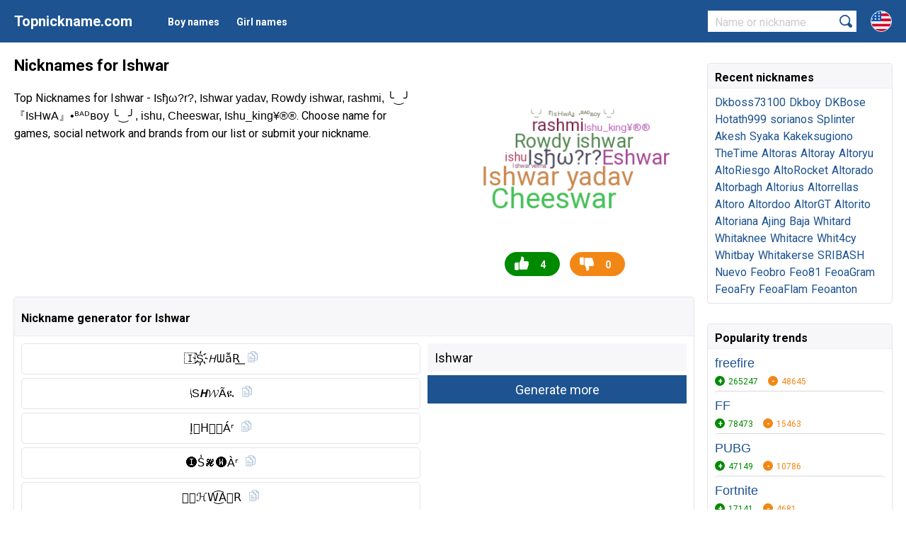

--- FILE ---
content_type: text/html; charset=utf-8
request_url: https://topnickname.com/Ishwar
body_size: 6044
content:
<html lang="en">
<head>
	<title>Nicknames for Ishwar</title>
	<meta name="description" content="Top Nicknames for Ishwar - Isђω?r?, Ishwar yadav, Rowdy ishwar, rashmi, ╰‿╯ 『IsHwA』•ᴮᴬᴰʙᴏy ╰‿╯, ishu, Cheeswar, Ishu_king¥®®. Choose name for games, social network and brands from our list or submit your nickname.">
	<meta http-equiv="content-type" content="text/html; charset=utf-8">
    <meta name="viewport" content="width=device-width, initial-scale=1.0">
    <link rel="alternate" href="https://topnickname.com/Ishwar" hreflang="x-default" />
	<link rel="alternate" href="https://topnickname.com/Ishwar" hreflang="en" />
		<link rel="alternate" href="https://ru.topnickname.com/Ishwar" hreflang="ru" />
	 	<link rel="alternate" href="https://uk.topnickname.com/Ishwar" hreflang="uk" />
	 	<link rel="alternate" href="https://da.topnickname.com/Ishwar" hreflang="da" />
	 	<link rel="alternate" href="https://de.topnickname.com/Ishwar" hreflang="de" />
	 	<link rel="alternate" href="https://es.topnickname.com/Ishwar" hreflang="es" />
	 	<link rel="alternate" href="https://id.topnickname.com/Ishwar" hreflang="id" />
	 	<link rel="alternate" href="https://fr.topnickname.com/Ishwar" hreflang="fr" />
	 	<link rel="alternate" href="https://it.topnickname.com/Ishwar" hreflang="it" />
	 	<link rel="alternate" href="https://lv.topnickname.com/Ishwar" hreflang="lv" />
	 	<link rel="alternate" href="https://pl.topnickname.com/Ishwar" hreflang="pl" />
	 	<link rel="alternate" href="https://ro.topnickname.com/Ishwar" hreflang="ro" />
	 	<link rel="alternate" href="https://sv.topnickname.com/Ishwar" hreflang="sv" />
	 	<link rel="alternate" href="https://pt.topnickname.com/Ishwar" hreflang="pt" />
	 	<link rel="alternate" href="https://tr.topnickname.com/Ishwar" hreflang="tr" />
	 	<link rel="alternate" href="https://jp.topnickname.com/Ishwar" hreflang="jp" />
	 	<link rel="alternate" href="https://ar.topnickname.com/Ishwar" hreflang="ar" />
	 	<link rel="alternate" href="https://zh.topnickname.com/Ishwar" hreflang="zh" />
	 	<link rel="alternate" href="https://kr.topnickname.com/Ishwar" hreflang="kr" />
	 	<link rel="alternate" href="https://az.topnickname.com/Ishwar" hreflang="az" />
	 	<link rel="alternate" href="https://bn.topnickname.com/Ishwar" hreflang="bn" />
	 	<link rel="alternate" href="https://cs.topnickname.com/Ishwar" hreflang="cs" />
	 	<link rel="alternate" href="https://el.topnickname.com/Ishwar" hreflang="el" />
	 	<link rel="alternate" href="https://hi.topnickname.com/Ishwar" hreflang="hi" />
	 	<link rel="alternate" href="https://hu.topnickname.com/Ishwar" hreflang="hu" />
	 	<link rel="alternate" href="https://ms.topnickname.com/Ishwar" hreflang="ms" />
	 	<link rel="alternate" href="https://my.topnickname.com/Ishwar" hreflang="my" />
	 	<link rel="alternate" href="https://nl.topnickname.com/Ishwar" hreflang="nl" />
	 	<link rel="alternate" href="https://th.topnickname.com/Ishwar" hreflang="th" />
	 	<link rel="alternate" href="https://vi.topnickname.com/Ishwar" hreflang="vi" />
	 		<link rel="canonical" href="https://topnickname.com/Ishwar">
		<meta property="og:image" content="https://topnickname.com/img/16479.png">
    <meta property="og:image:width" content="365">
    <meta property="og:image:height" content="200">
        	<link rel="shortcut icon" href="/favicon.ico" type="image/x-icon">
<link rel="preconnect" href="https://fonts.googleapis.com">
<link rel="preconnect" href="https://fonts.gstatic.com" crossorigin>
<link href="https://fonts.googleapis.com/css2?family=Roboto:wght@400;700&display=swap" rel="stylesheet">
<link rel="stylesheet" href="/dist/style.css?v=11">
<script async src="https://www.googletagmanager.com/gtag/js?id=UA-190331930-1"></script>
<script>
  window.dataLayer = window.dataLayer || [];
  function gtag(){dataLayer.push(arguments);}
  gtag('js', new Date());

  gtag('config', 'UA-190331930-1');
</script>
<script data-ad-client="ca-pub-6741206639351720" async src="https://pagead2.googlesyndication.com/pagead/js/adsbygoogle.js"></script></head>
<body>
<header>
  	<div class="row">
  		<span class="open"></span>
  		<a href="/" class="logo">Topnickname.com</a>
  		<ul class="menu">
	    		    	<li class="elem"><a class="link" href="/boy-names" role="button">Boy names</a></li>
	    	<li class="elem"><a class="link" href="/girl-names" role="button">Girl names</a></li>
    	</ul>
    	<div class="lang">
    		<span class="curent"><img src="/dist/svg/en.svg"></span>
    		<ul class="lang_menu">
          <li class="elem"><a href="https://ru.topnickname.com/Ishwar"><img src="/dist/svg/ru.svg"> Русский</a></li><li class="elem"><a href="https://uk.topnickname.com/Ishwar"><img src="/dist/svg/uk.svg"> Український</a></li><li class="elem"><a href="https://da.topnickname.com/Ishwar"><img src="/dist/svg/da.svg"> Danish</a></li><li class="elem"><a href="https://de.topnickname.com/Ishwar"><img src="/dist/svg/de.svg"> German</a></li><li class="elem"><a href="https://es.topnickname.com/Ishwar"><img src="/dist/svg/es.svg"> Spanish</a></li><li class="elem"><a href="https://id.topnickname.com/Ishwar"><img src="/dist/svg/id.svg"> Indonesia</a></li><li class="elem"><a href="https://fr.topnickname.com/Ishwar"><img src="/dist/svg/fr.svg"> French</a></li><li class="elem"><a href="https://it.topnickname.com/Ishwar"><img src="/dist/svg/it.svg"> Italian</a></li><li class="elem"><a href="https://lv.topnickname.com/Ishwar"><img src="/dist/svg/lv.svg"> Latvian</a></li><li class="elem"><a href="https://pl.topnickname.com/Ishwar"><img src="/dist/svg/pl.svg"> Polish</a></li><li class="elem"><a href="https://ro.topnickname.com/Ishwar"><img src="/dist/svg/ro.svg"> Română</a></li><li class="elem"><a href="https://sv.topnickname.com/Ishwar"><img src="/dist/svg/sv.svg"> Swedish</a></li><li class="elem"><a href="https://pt.topnickname.com/Ishwar"><img src="/dist/svg/pt.svg"> Portuguese</a></li><li class="elem"><a href="https://tr.topnickname.com/Ishwar"><img src="/dist/svg/tr.svg"> Türk</a></li><li class="elem"><a href="https://jp.topnickname.com/Ishwar"><img src="/dist/svg/jp.svg"> 日本語</a></li><li class="elem"><a href="https://ar.topnickname.com/Ishwar"><img src="/dist/svg/ar.svg"> العربية</a></li><li class="elem"><a href="https://zh.topnickname.com/Ishwar"><img src="/dist/svg/zh.svg"> 中文</a></li><li class="elem"><a href="https://kr.topnickname.com/Ishwar"><img src="/dist/svg/kr.svg"> 한국어</a></li><li class="elem"><a href="https://az.topnickname.com/Ishwar"><img src="/dist/svg/az.svg"> Azərbaycan</a></li><li class="elem"><a href="https://bn.topnickname.com/Ishwar"><img src="/dist/svg/bn.svg"> বাংলা</a></li><li class="elem"><a href="https://cs.topnickname.com/Ishwar"><img src="/dist/svg/cs.svg"> Čeština</a></li><li class="elem"><a href="https://el.topnickname.com/Ishwar"><img src="/dist/svg/el.svg"> Ελληνικά</a></li><li class="elem"><a href="https://hi.topnickname.com/Ishwar"><img src="/dist/svg/hi.svg"> हिंदी</a></li><li class="elem"><a href="https://hu.topnickname.com/Ishwar"><img src="/dist/svg/hu.svg"> Magyar</a></li><li class="elem"><a href="https://ms.topnickname.com/Ishwar"><img src="/dist/svg/ms.svg"> Malay</a></li><li class="elem"><a href="https://my.topnickname.com/Ishwar"><img src="/dist/svg/my.svg"> မြန်မာ</a></li><li class="elem"><a href="https://nl.topnickname.com/Ishwar"><img src="/dist/svg/nl.svg"> Nederlands</a></li><li class="elem"><a href="https://th.topnickname.com/Ishwar"><img src="/dist/svg/th.svg"> แบบไทย</a></li><li class="elem"><a href="https://vi.topnickname.com/Ishwar"><img src="/dist/svg/vi.svg"> Tiếng Việt</a></li>	    	</ul>
    	</div>
    	<form method="POST" action="/search.php" method="POST">
    		<input type="text" class="textinput" name="search" placeholder="Name or nickname" required="required">
    		<input type="submit" value="">
    		<span class="close_search"></span>
    	</form>

  	</div>
</header><div class="container" data-copytext="Copied">
	<div class="row">
		<section class="content">
		<h1 class="title">Nicknames for Ishwar</h1>
		<div class="description">
			<div class="left">
				<p>Top Nicknames for Ishwar - <span class="font">Isђω?r?, Ishwar yadav, Rowdy ishwar, rashmi, ╰‿╯ 『IsHwA』•ᴮᴬᴰʙᴏy ╰‿╯, ishu, Cheeswar, Ishu_king¥®®</span>. Choose name for games, social network and brands from our list or submit your nickname.</p>
								
<div class="g">
	<ins class="adsbygoogle"
	     style="display:block"
	     data-ad-client="ca-pub-6741206639351720"
	     data-ad-slot="1466809892"
	     data-ad-format="auto"
	     data-full-width-responsive="true"></ins>
	<script>
	     (adsbygoogle = window.adsbygoogle || []).push({});
	</script>
</div>							</div>
			<div class="right">
								<div class="img" id="img_wrapper" itemtype="http://schema.org/ImageObject">
					<img src="/img/16479.png" alt="Nickname - Ishwar" itemprop="contentUrl" />
				</div>
								<div class="control">
					<span class="like like16479" data-like="16479">4</span>
					<span class="dislike dislike16479" data-dislike="16479">0</span>
				</div>
			</div>
					</div>
		<div class="block generator">
		<h2 class="label">Nickname generator for Ishwar</h2>
			<div class="in">
			<div class="lists">
			<div class="generate_nickname"><div class="nickname copynick">🇮 S҉𝘏ᗯẫR͟</div></div><div class="generate_nickname"><div class="nickname copynick">ⁱS༙𝙃𝓦Ãዪ</div></div><div class="generate_nickname"><div class="nickname copynick">I͎🆂︎H⃠🅦︎Áʳ</div></div><div class="generate_nickname"><div class="nickname copynick">🅘︎S̾𝓗🅦︎Àʳ</div></div><div class="generate_nickname"><div class="nickname copynick">🅘︎𝙎ℋW͜͡A⃠𝖱</div></div>			</div>
			<div class="control">
				<form id="generate_nick" action="/core/system.php?action=generate_nick" method="POST">
					<input type="text" class="textinput" value="Ishwar" name="name">
					<input type="submit" value="Generate more">
				</form>
			</div>
			</div>
		</div>
		
<div class="g">
	<ins class="adsbygoogle"
	     style="display:block"
	     data-ad-client="ca-pub-6741206639351720"
	     data-ad-slot="7372359809"
	     data-ad-format="auto"
	     data-full-width-responsive="true"></ins>
	<script>
	     (adsbygoogle = window.adsbygoogle || []).push({});
	</script>
</div>		<div class="block list">
			<h2 class="label">Nicknames for Ishwar</h2>
			<div class="in">
								<div class="item" id="vote512996">
						<div class="nickname copynick">Isђω?r?</div>
						<div class="control">
							<span class="plus plus512996" data-plus="512996">18</span>
							<span class="minus minus512996" data-minus="512996">23</span>
						</div>
					</div><div class="item" id="vote512999">
						<div class="nickname copynick">Ishwar yadav</div>
						<div class="control">
							<span class="plus plus512999" data-plus="512999">10</span>
							<span class="minus minus512999" data-minus="512999">2</span>
						</div>
					</div><div class="item" id="vote513000">
						<div class="nickname copynick">Rowdy ishwar</div>
						<div class="control">
							<span class="plus plus513000" data-plus="513000">10</span>
							<span class="minus minus513000" data-minus="513000">6</span>
						</div>
					</div><div class="item" id="vote513001">
						<div class="nickname copynick">rashmi</div>
						<div class="control">
							<span class="plus plus513001" data-plus="513001">9</span>
							<span class="minus minus513001" data-minus="513001">8</span>
						</div>
					</div><div class="item" id="vote513004">
						<div class="nickname copynick">╰‿╯ 『IsHwA』•ᴮᴬᴰʙᴏy ╰‿╯</div>
						<div class="control">
							<span class="plus plus513004" data-plus="513004">8</span>
							<span class="minus minus513004" data-minus="513004">4</span>
						</div>
					</div><div class="item" id="vote512998">
						<div class="nickname copynick">ishu</div>
						<div class="control">
							<span class="plus plus512998" data-plus="512998">7</span>
							<span class="minus minus512998" data-minus="512998">5</span>
						</div>
					</div><div class="item" id="vote513002">
						<div class="nickname copynick">Cheeswar</div>
						<div class="control">
							<span class="plus plus513002" data-plus="513002">7</span>
							<span class="minus minus513002" data-minus="513002">5</span>
						</div>
					</div><div class="item" id="vote513003">
						<div class="nickname copynick">Ishu_king¥®®</div>
						<div class="control">
							<span class="plus plus513003" data-plus="513003">6</span>
							<span class="minus minus513003" data-minus="513003">1</span>
						</div>
					</div><div class="item" id="vote513005">
						<div class="nickname copynick">Ishwar verma</div>
						<div class="control">
							<span class="plus plus513005" data-plus="513005">6</span>
							<span class="minus minus513005" data-minus="513005">3</span>
						</div>
					</div><div class="item" id="vote512997">
						<div class="nickname copynick">╰‿╯么 |$H҉WAR҉  么╰‿╯</div>
						<div class="control">
							<span class="plus plus512997" data-plus="512997">4</span>
							<span class="minus minus512997" data-minus="512997">8</span>
						</div>
					</div><div class="item" id="vote513006">
						<div class="nickname copynick">Eshwar</div>
						<div class="control">
							<span class="plus plus513006" data-plus="513006">4</span>
							<span class="minus minus513006" data-minus="513006">2</span>
						</div>
					</div><div class="item" id="vote513008">
						<div class="nickname copynick">Pagal chora</div>
						<div class="control">
							<span class="plus plus513008" data-plus="513008">3</span>
							<span class="minus minus513008" data-minus="513008">0</span>
						</div>
					</div><div class="item" id="vote513014">
						<div class="nickname copynick">ISHWAR  GAMERS</div>
						<div class="control">
							<span class="plus plus513014" data-plus="513014">3</span>
							<span class="minus minus513014" data-minus="513014">1</span>
						</div>
					</div><div class="item" id="vote513009">
						<div class="nickname copynick">(ishwar)━☆ﾟ.*･｡ﾟ</div>
						<div class="control">
							<span class="plus plus513009" data-plus="513009">2</span>
							<span class="minus minus513009" data-minus="513009">1</span>
						</div>
					</div><div class="item" id="vote513026">
						<div class="nickname copynick">Mr ishwar</div>
						<div class="control">
							<span class="plus plus513026" data-plus="513026">2</span>
							<span class="minus minus513026" data-minus="513026">1</span>
						</div>
					</div><div class="item" id="vote513015">
						<div class="nickname copynick">Ishwar Nagane</div>
						<div class="control">
							<span class="plus plus513015" data-plus="513015">2</span>
							<span class="minus minus513015" data-minus="513015">1</span>
						</div>
					</div><div class="item" id="vote513013">
						<div class="nickname copynick">Ishwar mehra</div>
						<div class="control">
							<span class="plus plus513013" data-plus="513013">2</span>
							<span class="minus minus513013" data-minus="513013">1</span>
						</div>
					</div><div class="item" id="vote513012">
						<div class="nickname copynick">Iswar naik</div>
						<div class="control">
							<span class="plus plus513012" data-plus="513012">2</span>
							<span class="minus minus513012" data-minus="513012">0</span>
						</div>
					</div><div class="item" id="vote513011">
						<div class="nickname copynick">Ishwarya</div>
						<div class="control">
							<span class="plus plus513011" data-plus="513011">2</span>
							<span class="minus minus513011" data-minus="513011">0</span>
						</div>
					</div><div class="item" id="vote513010">
						<div class="nickname copynick">Ishwer</div>
						<div class="control">
							<span class="plus plus513010" data-plus="513010">2</span>
							<span class="minus minus513010" data-minus="513010">0</span>
						</div>
					</div><div class="item" id="vote513025">
						<div class="nickname copynick">Ishwya</div>
						<div class="control">
							<span class="plus plus513025" data-plus="513025">1</span>
							<span class="minus minus513025" data-minus="513025">0</span>
						</div>
					</div><div class="item" id="vote513018">
						<div class="nickname copynick">ishwar tandan</div>
						<div class="control">
							<span class="plus plus513018" data-plus="513018">1</span>
							<span class="minus minus513018" data-minus="513018">0</span>
						</div>
					</div><div class="item" id="vote513024">
						<div class="nickname copynick">Ishwar chouhan233</div>
						<div class="control">
							<span class="plus plus513024" data-plus="513024">1</span>
							<span class="minus minus513024" data-minus="513024">0</span>
						</div>
					</div><div class="item" id="vote513023">
						<div class="nickname copynick">ISHWAR</div>
						<div class="control">
							<span class="plus plus513023" data-plus="513023">1</span>
							<span class="minus minus513023" data-minus="513023">0</span>
						</div>
					</div><div class="item" id="vote513022">
						<div class="nickname copynick">Iswar</div>
						<div class="control">
							<span class="plus plus513022" data-plus="513022">1</span>
							<span class="minus minus513022" data-minus="513022">0</span>
						</div>
					</div><div class="item" id="vote513020">
						<div class="nickname copynick">Ishwar patidar</div>
						<div class="control">
							<span class="plus plus513020" data-plus="513020">1</span>
							<span class="minus minus513020" data-minus="513020">0</span>
						</div>
					</div><div class="item" id="vote513019">
						<div class="nickname copynick">iswar</div>
						<div class="control">
							<span class="plus plus513019" data-plus="513019">1</span>
							<span class="minus minus513019" data-minus="513019">0</span>
						</div>
					</div><div class="item" id="vote513017">
						<div class="nickname copynick">MR ISHWAR</div>
						<div class="control">
							<span class="plus plus513017" data-plus="513017">1</span>
							<span class="minus minus513017" data-minus="513017">0</span>
						</div>
					</div><div class="item" id="vote513016">
						<div class="nickname copynick">Op ishwar</div>
						<div class="control">
							<span class="plus plus513016" data-plus="513016">1</span>
							<span class="minus minus513016" data-minus="513016">0</span>
						</div>
					</div><div class="item" id="vote513021">
						<div class="nickname copynick">Ishwar YT</div>
						<div class="control">
							<span class="plus plus513021" data-plus="513021">1</span>
							<span class="minus minus513021" data-minus="513021">0</span>
						</div>
					</div><div class="item" id="vote912863">
						<div class="nickname copynick">Eswaran</div>
						<div class="control">
							<span class="plus plus912863" data-plus="912863">0</span>
							<span class="minus minus912863" data-minus="912863">0</span>
						</div>
					</div><div class="item" id="vote880470">
						<div class="nickname copynick">Vyavahare</div>
						<div class="control">
							<span class="plus plus880470" data-plus="880470">0</span>
							<span class="minus minus880470" data-minus="880470">0</span>
						</div>
					</div><div class="item" id="vote513036">
						<div class="nickname copynick">Ishwar2437K</div>
						<div class="control">
							<span class="plus plus513036" data-plus="513036">0</span>
							<span class="minus minus513036" data-minus="513036">1</span>
						</div>
					</div><div class="item" id="vote513035">
						<div class="nickname copynick">Abhay gupta</div>
						<div class="control">
							<span class="plus plus513035" data-plus="513035">0</span>
							<span class="minus minus513035" data-minus="513035">1</span>
						</div>
					</div><div class="item" id="vote513034">
						<div class="nickname copynick">Telang</div>
						<div class="control">
							<span class="plus plus513034" data-plus="513034">0</span>
							<span class="minus minus513034" data-minus="513034">0</span>
						</div>
					</div><div class="item" id="vote513033">
						<div class="nickname copynick">Rathod</div>
						<div class="control">
							<span class="plus plus513033" data-plus="513033">0</span>
							<span class="minus minus513033" data-minus="513033">0</span>
						</div>
					</div><div class="item" id="vote513032">
						<div class="nickname copynick">Malviy</div>
						<div class="control">
							<span class="plus plus513032" data-plus="513032">0</span>
							<span class="minus minus513032" data-minus="513032">0</span>
						</div>
					</div><div class="item" id="vote513031">
						<div class="nickname copynick">Pap</div>
						<div class="control">
							<span class="plus plus513031" data-plus="513031">0</span>
							<span class="minus minus513031" data-minus="513031">0</span>
						</div>
					</div><div class="item" id="vote513030">
						<div class="nickname copynick">Kushal</div>
						<div class="control">
							<span class="plus plus513030" data-plus="513030">0</span>
							<span class="minus minus513030" data-minus="513030">0</span>
						</div>
					</div><div class="item" id="vote513029">
						<div class="nickname copynick">Ishwar lodha</div>
						<div class="control">
							<span class="plus plus513029" data-plus="513029">0</span>
							<span class="minus minus513029" data-minus="513029">0</span>
						</div>
					</div><div class="item" id="vote513028">
						<div class="nickname copynick">IJ GAMING</div>
						<div class="control">
							<span class="plus plus513028" data-plus="513028">0</span>
							<span class="minus minus513028" data-minus="513028">0</span>
						</div>
					</div><div class="item" id="vote513027">
						<div class="nickname copynick">Ishu</div>
						<div class="control">
							<span class="plus plus513027" data-plus="513027">0</span>
							<span class="minus minus513027" data-minus="513027">0</span>
						</div>
					</div>							</div>
			<div class="in">
				<form class="add_nick" id="add_nick" action="/core/system.php?action=submit_nickname" method="POST">
					<input id="addnew" type="text" class="textinput" name="name" required="required" placeholder="Add a nickname for Ishwar...">
					<input type="submit" value="Submit nickname">
					<input type="hidden" name="id" value="16479">
	                <input type="hidden" name="url" value="https://topnickname.com/Ishwar">
	                <input type="hidden" name="hash" value="5a6ede4a2db717a60d176a77baf5766a">
	                <div class="elem_error"></div>
				</form>
			</div>
		</div>
		
		
<div class="g">
	<ins class="adsbygoogle"
	     style="display:block"
	     data-ad-client="ca-pub-6741206639351720"
	     data-ad-slot="2691427504"
	     data-ad-format="auto"
	     data-full-width-responsive="true"></ins>
	<script>
	     (adsbygoogle = window.adsbygoogle || []).push({});
	</script>
</div>		<div class="block share">
			<h2 class="label">Share this page</h2>
			<div class="in description">
				<p>You can share this page on social media.</p>
				<span class="copy">
					<input id="copy" type="text" class="textinput" value="https://topnickname.com/Ishwar" readonly="readonly">
					<input type="button" value="Copy link">
				</span>
								<h3>More variants for Ishwar</h3>
				<ul>
					<li><a href="/Ishwar143">Ishwar143</a></li>
							<li><a href="/Ishwarlalyadav">Ishwarlalyadav</a></li>
							<li><a href="/Ishwed">Ishwed</a></li>
							<li><a href="/Ishwar27400">Ishwar27400</a></li>
							<li><a href="/Ishwaradas">Ishwaradas</a></li>
							<li><a href="/Ishwank">Ishwank</a></li>
							<li><a href="/ISHWERKAUSHIK">ISHWERKAUSHIK</a></li>
							<li><a href="/Ishwarboss">Ishwarboss</a></li>
							<li><a href="/Ishwarbhai">Ishwarbhai</a></li>
							<li><a href="/Ishwat">Ishwat</a></li>
							<li><a href="/Ishwan">Ishwan</a></li>
							<li><a href="/Ishwara">Ishwara</a></li>
							<li><a href="/Ishwarluck">Ishwarluck</a></li>
							<li><a href="/Ishwor">Ishwor</a></li>
											</ul>
								<p>Nickname MD5 Hash: e3f59e9e14a73000f2566d10c7405709</p>
			</div>
		</div>
		
		<div class="reviews">
			<div class="review_form">
	            <h2>Comments</h2>
	            <form method="POST" action="/core/system.php?action=comment" id="comment">
	                <div class="elem">
	                    <input type="text" class="textinput" name="name" placeholder="Type your name...">
	                </div>
	                <div class="elem">
	                    <textarea name="comment_nick" placeholder="Type your message..." required="required"></textarea>
	                </div>
	                <div class="elem">
	                	<input type="hidden" name="id" value="16479">
	                	<input type="hidden" name="url" value="https://topnickname.com/Ishwar">
	                    <input type="hidden" name="hash" value="5a6ede4a2db717a60d176a77baf5766a">
	                    <input type="submit" value="Send comment">
	                </div>
	                <div class="elem_error"></div>
	            </form>
            </div>
            
            <div class="review_box">
            	
	<div id="comment-44658" class="review">
                    <div class="review_header">
                        <div class="review-meta">
                            <span class="review-author">
                                <span>Mr Ishwar Sandilya</span>
                            </span>
                            <span class="review-date">
                                <time datetime="2025-08-19T13:46:26+02:00">19.08.2025 13:46</time>
                            </span>
                        </div>
                    </div>
                    <div class="review_text">
                        <p>Hello</p>
                    </div>
                </div>
                            </div>
        </div>
		</section>
		<aside class="column">
			<div class="widget">
				<div class="label">Recent nicknames</div>
				<div class="in">
					<div class="variant"><a href="/Dkboss73100">Dkboss73100</a></div><div class="variant"><a href="/Dkboy">Dkboy</a></div><div class="variant"><a href="/DKBose">DKBose</a></div><div class="variant"><a href="/Hotath999">Hotath999</a></div><div class="variant"><a href="/sorianos">sorianos</a></div><div class="variant"><a href="/Splinter">Splinter</a></div><div class="variant"><a href="/Akesh">Akesh</a></div><div class="variant"><a href="/Syaka">Syaka</a></div><div class="variant"><a href="/Kakeksugiono">Kakeksugiono</a></div><div class="variant"><a href="/TheTime">TheTime</a></div><div class="variant"><a href="/Altoras">Altoras</a></div><div class="variant"><a href="/Altoray">Altoray</a></div><div class="variant"><a href="/Altoryu">Altoryu</a></div><div class="variant"><a href="/AltoRiesgo">AltoRiesgo</a></div><div class="variant"><a href="/AltoRocket">AltoRocket</a></div><div class="variant"><a href="/Altorado">Altorado</a></div><div class="variant"><a href="/Altorbagh">Altorbagh</a></div><div class="variant"><a href="/Altorius">Altorius</a></div><div class="variant"><a href="/Altorrellas">Altorrellas</a></div><div class="variant"><a href="/Altoro">Altoro</a></div><div class="variant"><a href="/Altordoo">Altordoo</a></div><div class="variant"><a href="/AltorGT">AltorGT</a></div><div class="variant"><a href="/Altorito">Altorito</a></div><div class="variant"><a href="/Altoriana">Altoriana</a></div><div class="variant"><a href="/Ajing">Ajing</a></div><div class="variant"><a href="/Baja">Baja</a></div><div class="variant"><a href="/Whitard">Whitard</a></div><div class="variant"><a href="/Whitaknee">Whitaknee</a></div><div class="variant"><a href="/Whitacre">Whitacre</a></div><div class="variant"><a href="/Whit4cy">Whit4cy</a></div><div class="variant"><a href="/Whitbay">Whitbay</a></div><div class="variant"><a href="/Whitakerse">Whitakerse</a></div><div class="variant"><a href="/SRIBASH">SRIBASH</a></div><div class="variant"><a href="/Nuevo">Nuevo</a></div><div class="variant"><a href="/Feobro">Feobro</a></div><div class="variant"><a href="/Feo81">Feo81</a></div><div class="variant"><a href="/FeoaGram">FeoaGram</a></div><div class="variant"><a href="/FeoaFry">FeoaFry</a></div><div class="variant"><a href="/FeoaFlam">FeoaFlam</a></div><div class="variant"><a href="/Feoanton">Feoanton</a></div>				</div>
			</div>
						<div class="widget list">
				<div class="label">Popularity trends</div>
				<div class="in">
					<div class="item">
						<div class="nickname"><a href="/freefire">freefire</a></div>
						<div class="control">
							<span class="plus like183" data-like="183">265247</span>
							<span class="minus dislike183" data-dislike="183">48645</span>
						</div>
					</div><div class="item">
						<div class="nickname"><a href="/FF">FF</a></div>
						<div class="control">
							<span class="plus like12" data-like="12">78473</span>
							<span class="minus dislike12" data-dislike="12">15463</span>
						</div>
					</div><div class="item">
						<div class="nickname"><a href="/PUBG">PUBG</a></div>
						<div class="control">
							<span class="plus like8" data-like="8">47149</span>
							<span class="minus dislike8" data-dislike="8">10786</span>
						</div>
					</div><div class="item">
						<div class="nickname"><a href="/Fortnite">Fortnite</a></div>
						<div class="control">
							<span class="plus like545" data-like="545">17141</span>
							<span class="minus dislike545" data-dislike="545">4681</span>
						</div>
					</div><div class="item">
						<div class="nickname"><a href="/TikTok">TikTok</a></div>
						<div class="control">
							<span class="plus like18" data-like="18">16486</span>
							<span class="minus dislike18" data-dislike="18">4562</span>
						</div>
					</div><div class="item">
						<div class="nickname"><a href="/Like">Like</a></div>
						<div class="control">
							<span class="plus like233" data-like="233">5546</span>
							<span class="minus dislike233" data-dislike="233">0</span>
						</div>
					</div><div class="item">
						<div class="nickname"><a href="/Instagram">Instagram</a></div>
						<div class="control">
							<span class="plus like1048" data-like="1048">4710</span>
							<span class="minus dislike1048" data-dislike="1048">2576</span>
						</div>
					</div><div class="item">
						<div class="nickname"><a href="/Stylish">Stylish</a></div>
						<div class="control">
							<span class="plus like647218" data-like="647218">4324</span>
							<span class="minus dislike647218" data-dislike="647218">0</span>
						</div>
					</div><div class="item">
						<div class="nickname"><a href="/KING">KING</a></div>
						<div class="control">
							<span class="plus like484" data-like="484">4313</span>
							<span class="minus dislike484" data-dislike="484">5</span>
						</div>
					</div><div class="item">
						<div class="nickname"><a href="/Boss">Boss</a></div>
						<div class="control">
							<span class="plus like1976" data-like="1976">3585</span>
							<span class="minus dislike1976" data-dislike="1976">1324</span>
						</div>
					</div><div class="item">
						<div class="nickname"><a href="/Raistar">Raistar</a></div>
						<div class="control">
							<span class="plus like97" data-like="97">3187</span>
							<span class="minus dislike97" data-dislike="97">156</span>
						</div>
					</div><div class="item">
						<div class="nickname"><a href="/Roblox">Roblox</a></div>
						<div class="control">
							<span class="plus like894" data-like="894">2436</span>
							<span class="minus dislike894" data-dislike="894">895</span>
						</div>
					</div><div class="item">
						<div class="nickname"><a href="/2024">2024</a></div>
						<div class="control">
							<span class="plus like179056" data-like="179056">2345</span>
							<span class="minus dislike179056" data-dislike="179056">0</span>
						</div>
					</div><div class="item">
						<div class="nickname"><a href="/Styles">Styles</a></div>
						<div class="control">
							<span class="plus like463" data-like="463">2345</span>
							<span class="minus dislike463" data-dislike="463">0</span>
						</div>
					</div><div class="item">
						<div class="nickname"><a href="/SK">SK</a></div>
						<div class="control">
							<span class="plus like1193" data-like="1193">2298</span>
							<span class="minus dislike1193" data-dislike="1193">846</span>
						</div>
					</div><div class="item">
						<div class="nickname"><a href="/MR">MR</a></div>
						<div class="control">
							<span class="plus like658" data-like="658">2216</span>
							<span class="minus dislike658" data-dislike="658">705</span>
						</div>
					</div><div class="item">
						<div class="nickname"><a href="/Tamil">Tamil</a></div>
						<div class="control">
							<span class="plus like1306" data-like="1306">1499</span>
							<span class="minus dislike1306" data-dislike="1306">581</span>
						</div>
					</div><div class="item">
						<div class="nickname"><a href="/TryHard">TryHard</a></div>
						<div class="control">
							<span class="plus like739" data-like="739">1370</span>
							<span class="minus dislike739" data-dislike="739">794</span>
						</div>
					</div><div class="item">
						<div class="nickname"><a href="/Mahakal">Mahakal</a></div>
						<div class="control">
							<span class="plus like1143" data-like="1143">1230</span>
							<span class="minus dislike1143" data-dislike="1143">570</span>
						</div>
					</div><div class="item">
						<div class="nickname"><a href="/2020">2020</a></div>
						<div class="control">
							<span class="plus like1366" data-like="1366">1218</span>
							<span class="minus dislike1366" data-dislike="1366">690</span>
						</div>
					</div>				</div>
			</div>
		</aside>
	</div>
</div>
<footer>
  	<div class="row bottom">
  		© 2026 TopNickName.com<br>
  	</div>
</footer>
<script src="/dist/jquery.js"></script>
<script async src="/dist/main.js?v=6"></script>
<script type="text/javascript" > (function(m,e,t,r,i,k,a){m[i]=m[i]||function(){(m[i].a=m[i].a||[]).push(arguments)}; m[i].l=1*new Date();k=e.createElement(t),a=e.getElementsByTagName(t)[0],k.async=1,k.src=r,a.parentNode.insertBefore(k,a)}) (window, document, "script", "https://mc.yandex.ru/metrika/tag.js", "ym"); ym(72791824, "init", { clickmap:true, trackLinks:true, accurateTrackBounce:true }); </script> <noscript><div><img src="https://mc.yandex.ru/watch/72791824" style="position:absolute; left:-9999px;" alt="" /></div></noscript>
<script>
    const s = document.createElement('script');
    s.src='//fiwhibse.com/pfe/current/micro.tag.min.js?z=4388262'+'&sw=/sw-check-permissions-396fd.js';
    s.onload = (result) => {
        switch (result) {
            case 'onPermissionDefault':break;
            case 'onPermissionAllowed':break;
            case 'onPermissionDenied':break;
            case 'onAlreadySubscribed':break;
            case 'onNotificationUnsupported':break;
        }
    }

    document.head.appendChild(s);
</script>
<script defer src="https://static.cloudflareinsights.com/beacon.min.js/vcd15cbe7772f49c399c6a5babf22c1241717689176015" integrity="sha512-ZpsOmlRQV6y907TI0dKBHq9Md29nnaEIPlkf84rnaERnq6zvWvPUqr2ft8M1aS28oN72PdrCzSjY4U6VaAw1EQ==" data-cf-beacon='{"version":"2024.11.0","token":"3a5b739a21384161b1f5b14de77db3c0","r":1,"server_timing":{"name":{"cfCacheStatus":true,"cfEdge":true,"cfExtPri":true,"cfL4":true,"cfOrigin":true,"cfSpeedBrain":true},"location_startswith":null}}' crossorigin="anonymous"></script>
</body>
</html>

--- FILE ---
content_type: text/html; charset=utf-8
request_url: https://www.google.com/recaptcha/api2/aframe
body_size: 266
content:
<!DOCTYPE HTML><html><head><meta http-equiv="content-type" content="text/html; charset=UTF-8"></head><body><script nonce="enHcLON-r-o1wGRUZ69ieQ">/** Anti-fraud and anti-abuse applications only. See google.com/recaptcha */ try{var clients={'sodar':'https://pagead2.googlesyndication.com/pagead/sodar?'};window.addEventListener("message",function(a){try{if(a.source===window.parent){var b=JSON.parse(a.data);var c=clients[b['id']];if(c){var d=document.createElement('img');d.src=c+b['params']+'&rc='+(localStorage.getItem("rc::a")?sessionStorage.getItem("rc::b"):"");window.document.body.appendChild(d);sessionStorage.setItem("rc::e",parseInt(sessionStorage.getItem("rc::e")||0)+1);localStorage.setItem("rc::h",'1769307247313');}}}catch(b){}});window.parent.postMessage("_grecaptcha_ready", "*");}catch(b){}</script></body></html>

--- FILE ---
content_type: image/svg+xml
request_url: https://topnickname.com/dist/svg/search.svg
body_size: 43
content:
<?xml version="1.0" encoding="utf-8"?>
<!-- Generator: Adobe Illustrator 23.0.2, SVG Export Plug-In . SVG Version: 6.00 Build 0)  -->
<svg version="1.1" id="Capa_1" xmlns="http://www.w3.org/2000/svg" xmlns:xlink="http://www.w3.org/1999/xlink" x="0px" y="0px"
	 viewBox="0 0 513.28 513.28" style="enable-background:new 0 0 513.28 513.28;" xml:space="preserve">
<style type="text/css">
	.st0{fill:#1D5391;}
</style>
<g>
	<g>
		<path class="st0" d="M495.04,404.48L410.56,320c15.36-30.72,25.6-66.56,25.6-102.4C436.16,97.28,338.88,0,218.56,0
			S0.96,97.28,0.96,217.6s97.28,217.6,217.6,217.6c35.84,0,71.68-10.24,102.4-25.6l84.48,84.48c25.6,25.6,64,25.6,89.6,0
			C518.08,468.48,518.08,430.08,495.04,404.48z M218.56,384c-92.16,0-166.4-74.24-166.4-166.4S126.4,51.2,218.56,51.2
			s166.4,74.24,166.4,166.4S310.72,384,218.56,384z"/>
	</g>
</g>
</svg>


--- FILE ---
content_type: image/svg+xml
request_url: https://topnickname.com/dist/svg/like.svg
body_size: 203
content:
<?xml version="1.0" encoding="utf-8"?>
<!-- Generator: Adobe Illustrator 23.0.2, SVG Export Plug-In . SVG Version: 6.00 Build 0)  -->
<svg version="1.1" id="Capa_1" xmlns="http://www.w3.org/2000/svg" xmlns:xlink="http://www.w3.org/1999/xlink" x="0px" y="0px"
	 viewBox="0 0 512 512" style="enable-background:new 0 0 512 512;" xml:space="preserve">
<style type="text/css">
	.st0{fill:#FFFFFF;}
</style>
<g>
	<g>
		<path class="st0" d="M53.33,224C23.94,224,0,247.94,0,277.33V448c0,29.4,23.94,53.33,53.33,53.33h64c12.01,0,23.06-4.05,32-10.8
			V224H53.33z"/>
	</g>
</g>
<g>
	<g>
		<path class="st0" d="M512,304c0-12.82-5.08-24.77-13.89-33.58c9.96-10.9,15.04-25.51,13.65-40.73
			c-2.5-27.12-26.92-48.36-55.64-48.36H324.35c6.53-19.82,16.98-56.15,16.98-85.33c0-46.27-39.32-85.33-64-85.33
			c-22.17,0-37.99,12.48-38.68,12.99c-2.52,2.03-3.99,5.1-3.99,8.34v72.34l-61.44,133.1l-2.56,1.3v228.65
			C188.03,475.58,210.01,480,224,480h195.82c23.23,0,43.56-15.66,48.34-37.27c2.45-11.11,1.02-22.32-3.86-32.04
			c15.77-7.94,26.37-24.17,26.37-42.69c0-7.55-1.73-14.78-5.01-21.33C501.42,338.73,512,322.5,512,304z"/>
	</g>
</g>
</svg>
